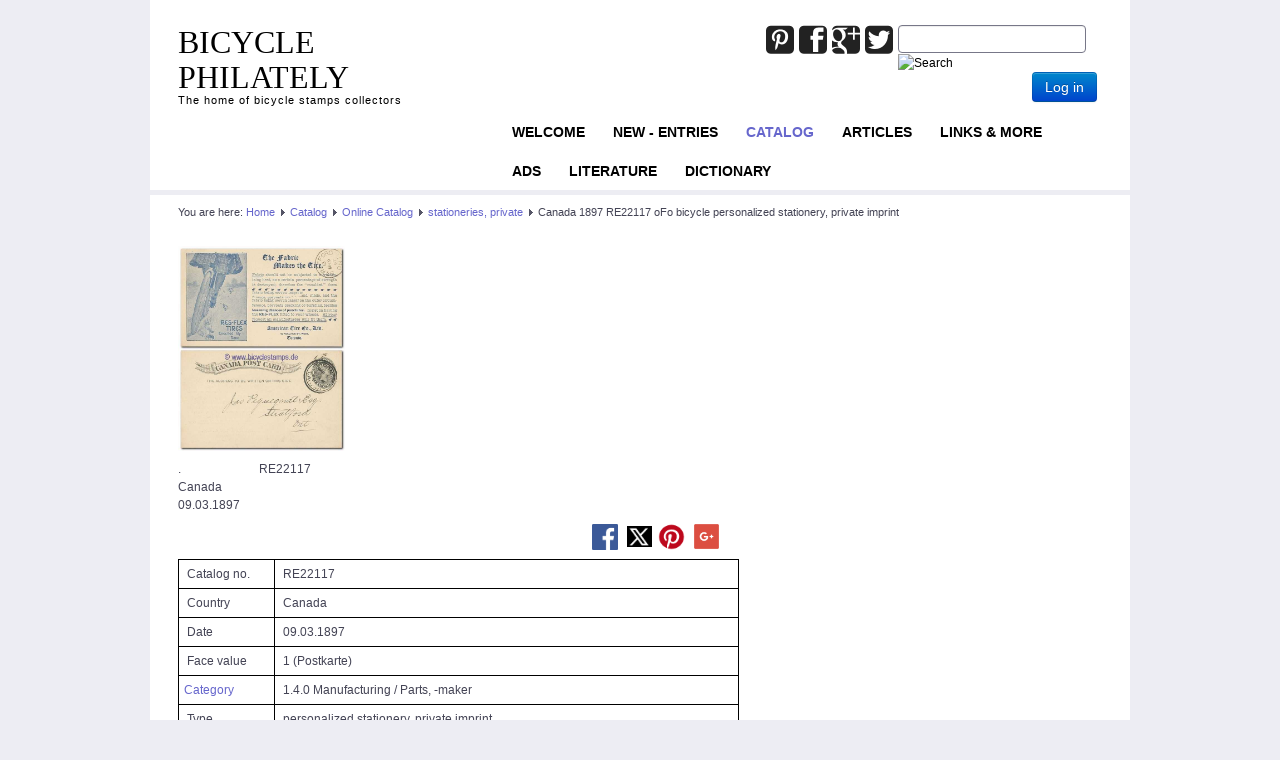

--- FILE ---
content_type: text/html; charset=utf-8
request_url: https://www.bicyclestamps.de/index.php?option=com_content&view=article&id=24425:canada-1897-re22117-ofo-bicycle-personalized-stationery-private-imprint&catid=73&Itemid=193
body_size: 5544
content:
<!DOCTYPE html>
<html lang="en-gb" dir="ltr">

<head>
	<meta name="viewport" content="width=device-width, initial-scale=1.0" />
	<meta http-equiv="content-type" content="text/html; charset=utf-8" />
	<meta name="keywords" content="Canada 1897  RE22117  oFo bicycle personalized stationery, private imprint, Online Catalog, personalized stationery, private imprint" />
	<meta name="author" content="Super User" />
	<meta name="robots" content="index, follow" />
	<meta name="description" content="Canada 1897  RE22117  oFo bicycle personalized stationery, private imprint, Online Catalog, personalized stationery, private imprint" />
	<meta name="generator" content="Joomla! - Open Source Content Management" />
	<title>Canada 1897  RE22117  oFo bicycle personalized stationery, private imprint - bicyclestamps.de</title>
	<link href="/templates/a4joomla-triplex3r/favicon.ico" rel="shortcut icon" type="image/vnd.microsoft.icon" />
	<link href="https://www.bicyclestamps.de/index.php?option=com_search&amp;view=article&amp;id=24425:canada-1897-re22117-ofo-bicycle-personalized-stationery-private-imprint&amp;catid=73&amp;Itemid=193&amp;format=opensearch" rel="search" title="Search bicyclestamps.de" type="application/opensearchdescription+xml" />
	<link href="https://www.bicyclestamps.de/templates/a4joomla-triplex3r/css/template-blue.css" rel="stylesheet" type="text/css" />
	<link href="/media/sourcecoast/css/sc_bootstrap.css" rel="stylesheet" type="text/css" />
	<link href="/media/sourcecoast/css/fontawesome/css/font-awesome.min.css" rel="stylesheet" type="text/css" />
	<link href="/media/sourcecoast/css/common.css" rel="stylesheet" type="text/css" />
	<link href="/media/sourcecoast/themes/sclogin/default.css" rel="stylesheet" type="text/css" />
	<link href="/media/jui/css/bootstrap-tooltip-extended.css?63332ca13a2c68cdbd131db484f7f67d" rel="stylesheet" type="text/css" />
	<style type="text/css">
div.mod_search91 input[type="search"]{ width:auto; }
	</style>
	<script src="/media/jui/js/jquery.min.js?63332ca13a2c68cdbd131db484f7f67d" type="text/javascript"></script>
	<script src="/media/jui/js/jquery-noconflict.js?63332ca13a2c68cdbd131db484f7f67d" type="text/javascript"></script>
	<script src="/media/jui/js/jquery-migrate.min.js?63332ca13a2c68cdbd131db484f7f67d" type="text/javascript"></script>
	<script src="/media/jui/js/bootstrap.min.js?63332ca13a2c68cdbd131db484f7f67d" type="text/javascript"></script>
	<script src="/media/system/js/caption.js?63332ca13a2c68cdbd131db484f7f67d" type="text/javascript"></script>
	<script src="/templates/a4joomla-triplex3r/js/template.js?63332ca13a2c68cdbd131db484f7f67d" type="text/javascript"></script>
	<script src="/media/system/js/html5fallback.js" type="text/javascript"></script>
	<script src="/media/jui/js/bootstrap-tooltip-extended.min.js?63332ca13a2c68cdbd131db484f7f67d" type="text/javascript"></script>
	<script type="text/javascript">
jQuery(function($){ initTooltips(); $("body").on("subform-row-add", initTooltips); function initTooltips (event, container) { container = container || document;$(container).find(".hasTooltip").tooltip({"html": true,"container": "body"});} });jQuery(window).on('load',  function() {
				new JCaption('img.caption');
			});if (typeof jfbcJQuery == "undefined") jfbcJQuery = jQuery;jQuery(document).ready(function($) {
   $('#login-modal-108').on('show.bs.modal', function() {
       $('body').addClass('modal-open');
       $('.modalTooltip').each(function(){;
           var attr = $(this).attr('data-placement');
           if ( attr === undefined || attr === false ) $(this).attr('data-placement', 'auto-dir top-left')
       });
       $('.modalTooltip').tooltip({'html': true, 'container': '#login-modal-108'});
   }).on('shown.bs.modal', function() {
       var modalHeight = $('div.modal:visible').outerHeight(true),
           modalHeaderHeight = $('div.modal-header:visible').outerHeight(true),
           modalBodyHeightOuter = $('div.modal-body:visible').outerHeight(true),
           modalBodyHeight = $('div.modal-body:visible').height(),
           modalFooterHeight = $('div.modal-footer:visible').outerHeight(true),
           padding = document.getElementById('login-modal-108').offsetTop,
           maxModalHeight = ($(window).height()-(padding*2)),
           modalBodyPadding = (modalBodyHeightOuter-modalBodyHeight),
           maxModalBodyHeight = maxModalHeight-(modalHeaderHeight+modalFooterHeight+modalBodyPadding);
       if (modalHeight > maxModalHeight){;
           $('.modal-body').css({'max-height': maxModalBodyHeight, 'overflow-y': 'auto'});
       }
   }).on('hide.bs.modal', function () {
       $('body').removeClass('modal-open');
       $('.modal-body').css({'max-height': 'initial', 'overflow-y': 'initial'});
       $('.modalTooltip').tooltip('destroy');
   });
});
	</script>


	<link rel="stylesheet" href="/templates/a4joomla-triplex3r/css/icomoon2.css" type="text/css" />

<style type="text/css">
 #logo h2 {
    font-size:32px;
	margin-top:25px;
 }
 #logo h3 {
	margin-top:-5px;
 }
 #hsocial {
	margin-top:25px;
 } 
 #topmenu {
	margin-top:0px;
 } 
 #slideshow-mod {
  padding-top:0px;
 } 
</style>

<!--[if lt IE 9]>
	<script src="/media/jui/js/html5.js"></script>
<![endif]-->
<!--[if lte IE 7]>
	<script src="/templates/a4joomla-triplex3r/js/lte-ie7.js"></script>
<![endif]-->
</head>
<body>

	<div id="header" class="container">      
		<div class="row">
			<div id="logo" class="span4">
									<h2><a href="https://www.bicyclestamps.de/" title="BICYCLE PHILATELY">BICYCLE PHILATELY</a></h2>
					<h3>The home of bicycle stamps collectors</h3> 
				 
			</div>
			<div id="headerright" class="span8">
								<div id="hsocial" class="row">
											<div id="search" class="span3 pull-right clearfix">
									<div class="moduletable">
						<div class="search mod_search91">
	<form action="/index.php?option=com_content&amp;view=category&amp;layout=blog&amp;id=73&amp;Itemid=193" method="post" class="form-inline">
		<label for="mod-search-searchword" class="element-invisible">Joomla_Standard_Suchbox</label> <input name="searchword" id="mod-search-searchword" maxlength="200"  class="inputbox search-query" type="search" size="20" placeholder=" " /> <input type="image" alt="Search" class="button" src="/" onclick="this.form.searchword.focus();"/>		<input type="hidden" name="task" value="search" />
		<input type="hidden" name="option" value="com_search" />
		<input type="hidden" name="Itemid" value="193" />
	</form>
</div>
		</div>
			<div class="moduletable">
							<h3>SCLogin</h3>
						
    <div class="sourcecoast ns-bs2 sclogin-modal-links sclogin">
        <a class="btn btn-primary" data-toggle="modal" data-target="#login-modal-108">
        Log in        </a>
        <div id="login-modal-108" tabindex="-1" class="modal hide">
	<div class="modal-header">
			<button
			type="button"
			class="close novalidate"
			data-dismiss="modal"
			aria-label="Close"
			>
			<span aria-hidden="true">&times;</span>
		</button>
				<h3>SCLogin</h3>
	</div>
<div class="modal-body">
	<div class="sclogin sourcecoast ns-bs2" id="sclogin-108">
    
    <div class="row-fluid">
        
    <div class="sclogin-joomla-login vertical span12">
                <form action="https://www.bicyclestamps.de/index.php?option=com_content&amp;view=category&amp;layout=blog&amp;id=73&amp;Itemid=193" method="post" id="sclogin-form108">
            <fieldset class="input-block-level userdata">
                <div class="control-group form-sclogin-username" id="form-sclogin-username-108">
                    <div class="controls input-block-level">
                        <div class="input-append input-block-level">
                            <input id="sclogin-username-108" name="username" tabindex="0"  class="sclogin-username input-block-level" title="username" type="text"
                                   placeholder="Username" aria-label="Username" required aria-required="true">
                                                    </div>
                    </div>
                </div>
                <div class="control-group form-sclogin-password" id="form-sclogin-password-108">
                    <div class="controls input-block-level">
                        <div class="input-append input-block-level">
                            <input id="sclogin-passwd108" name="password" tabindex="0" class="sclogin-passwd input-block-level" title="password" type="password"
                                   placeholder="Password" aria-label="Password" required aria-required="true">
                            <script>
function showpswscloginpasswd108() {
  var x = document.getElementById("sclogin-passwd108");
  var eye = document.getElementById("sc-eye-sclogin-passwd108");
  if (x.type === "password") {
    x.type = "text";
    eye.className = "field-icon icon-eye-close";
  } else {
    x.type = "password";
    eye.className = "field-icon icon-eye";
  }
}</script><a class="showpasswd btn" onclick="showpswscloginpasswd108()"><span class="field-icon icon-eye" id="sc-eye-sclogin-passwd108"></span></a>                                                    </div>
                    </div>
                </div>
                <div class="control-group form-sclogin-submitcreate" id="form-sclogin-submitcreate-108">
                    <button type="submit" name="Submit" class="btn btn-primary span12">Log in</button>
                                    </div>
                                        <div class="control-group form-sclogin-remember" id="form-sclogin-remember-108">
                            <label for="sclogin-remember-108">
                                <input id="sclogin-remember-108" type="checkbox" name="remember" class="inputbox sclogin-remember"  title="Remember Me" />
                                Remember me                            </label>
                        </div>
                    

                <input type="hidden" name="option" value="com_users"/><input type="hidden" name="task" value="user.login"/><input type="hidden" name="return" value="aHR0cHM6Ly93d3cuYmljeWNsZXN0YW1wcy5kZS9pbmRleC5waHA/b3B0aW9uPWNvbV9jb250ZW50JnZpZXc9YXJ0aWNsZSZpZD0yNDQyNTpjYW5hZGEtMTg5Ny1yZTIyMTE3LW9mby1iaWN5Y2xlLXBlcnNvbmFsaXplZC1zdGF0aW9uZXJ5LXByaXZhdGUtaW1wcmludCZjYXRpZD03MyZJdGVtaWQ9MTkz"/><input type="hidden" name="mod_id" value="108"/><input type="hidden" name="1cb7c8c1233495d873dc16f4f46c7f70" value="1" /><ul><li><a href="/index.php?option=com_users&view=remind&Itemid=172">Forgot Username?</a></li><li><a href="/index.php?option=com_users&view=reset&Itemid=172">Forgot Password?</a></li></ul>            </fieldset>
        </form>
    </div>
        </div>

        <div class="clearfix"></div>
</div>
</div>
</div>
            </div>

    <script>
        jfbcJQuery(document).ready(function () {
            jfbcJQuery("#login-modal-108").appendTo("body");
        });
        
        jfbcJQuery('#login-modal-108').addClass('sourcecoast sclogin-modal');
    </script>

    
		</div>
	  
						</div>
										<div id="soci" class="span5 pull-right">
																					<a target="_blank" class="mytwitter pull-right" href="http://twitter.com/home?status=bicyclestamps.de/" title="Twitter"><i class="icon2-twitter-2"></i></a>
																<a target="_blank" class="mygoogle pull-right" href="https://plus.google.com/share?url=https://www.bicyclestamps.de/" title="Google"><i class="icon2-google-plus-3"></i></a>
																<a target="_blank" class="myfacebook pull-right" href="https://www.facebook.com/sharer.php?u=http://bicyclestamps.de/" title="Facebook"><i class="icon2-facebook-2"></i></a>
																																																																		<a target="_blank" class="mypinterest pull-right" href="http://www.pinterest.com/pin/create/button/?url=https://www.bicyclestamps.de/" title="Pinterest"><i class="icon2-pinterest-2"></i></a>
															</div>
				</div>	
								<div id="topmenu" class="navbar">
					<div class="navbar-inner">
						<div class="container">
															<span class="brand hidden-tablet hidden-desktop">MENU</span>
							 
							<a class="btn btn-navbar" data-toggle="collapse" data-target=".nav-collapse">
								<span class="icon-downarrow"></span>
							</a>
							<div class="nav-collapse collapse pull-right clearfix">
								<ul class="nav menu ">
<li class="item-172"><a href="/index.php?option=com_content&amp;view=article&amp;id=1312&amp;Itemid=172" >Welcome</a></li><li class="item-235"><a href="/index.php?option=com_content&amp;view=category&amp;layout=blog&amp;id=88&amp;Itemid=235" >NEW - ENTRIES</a></li><li class="item-129 active parent"><a href="/index.php?option=com_content&amp;view=category&amp;layout=blog&amp;id=45&amp;Itemid=129" >Catalog</a></li><li class="item-130"><a href="/index.php?option=com_content&amp;view=category&amp;layout=blog&amp;id=42&amp;Itemid=130" >Articles</a></li><li class="item-133"><a href="/index.php?option=com_content&amp;view=article&amp;id=1304&amp;Itemid=133" >Links &amp; more</a></li><li class="item-195"><a href="/index.php?option=com_content&amp;view=category&amp;layout=blog&amp;id=74&amp;Itemid=195" >ADS</a></li><li class="item-132 parent"><a href="/index.php?option=com_abook&amp;view=category&amp;id=2&amp;Itemid=132" >Literature</a></li><li class="item-131"><a href="/index.php?option=com_content&amp;view=category&amp;layout=blog&amp;id=44&amp;Itemid=131" >Dictionary</a></li></ul>

							</div>
						</div>
					</div>
				</div> 
					
			</div>
		</div>
	</div>



	<div id="wrap" class="container">

					<div id="pathway">
				
<div class="breadcrumb">
<span class="showHere">You are here: </span><a href="/index.php?option=com_content&amp;view=article&amp;id=1312&amp;Itemid=172" class="pathway">Home</a> <img src="/templates/a4joomla-triplex3r/images/system/arrow.png" alt="" /> <a href="/index.php?option=com_content&amp;view=category&amp;layout=blog&amp;id=45&amp;Itemid=129" class="pathway">Catalog</a> <img src="/templates/a4joomla-triplex3r/images/system/arrow.png" alt="" /> <a href="/index.php?option=com_content&amp;view=category&amp;layout=blog&amp;id=35&amp;Itemid=152" class="pathway">Online Catalog</a> <img src="/templates/a4joomla-triplex3r/images/system/arrow.png" alt="" /> <a href="/index.php?option=com_content&amp;view=category&amp;layout=blog&amp;id=73&amp;Itemid=193" class="pathway">stationeries, private</a> <img src="/templates/a4joomla-triplex3r/images/system/arrow.png" alt="" /> <span>Canada 1897  RE22117  oFo bicycle personalized stationery, private imprint</span></div>

			</div>
		 
				<div id="cbody" class="row-fluid">
						<div id="content60" class="span12">    
				  
				<div id="content">
					<div id="system-message-container">
	</div>

					<div class="item-page" itemscope itemtype="https://schema.org/Article">
	<meta itemprop="inLanguage" content="en-GB" />
	
		
			
<div class="icons">
	
		
	</div>
		
	
	
				
								<div itemprop="articleBody">
		<p><a title="enlarge" href="/images/bicycle_stamps/RE22117-bicycle-stamps-philately-catalog-cycling-Fahrrad-Briefmarke-Philatelie-Katalog-Radfahren-Timbre-velo-catalogue-cyclisme.jpg" target="_blank" rel="noopener noreferrer"><img src="/images/bicycle_stamps/RE22117-bicycle-stamps-philately-catalog-cycling-Fahrrad-Briefmarke-Philatelie-Katalog-Radfahren-Timbre-velo-catalogue-cyclisme.jpg" alt="" width="167" /></a></p><p>.                          RE22117<br />Canada <br />09.03.1897</p> <p>                                                                                                                                          <a title="share picture on facebook" href="https://www.facebook.com/sharer/sharer.php?u=bicyclestamps.de/images/bicycle_stamps/RE22117.jpg" target="_blank" rel="noopener noreferrer"><img src="/images/FB-fLogo-Blue-broadcast-2.png" alt="" width="26" height="26" /></a>   <a title="share picture on twitter" href="http://twitter.com/home?status=bicyclestamps.de/images/bicycle_stamps/RE22117.jpg" target="_blank" rel="noopener noreferrer"><img src="/images/Twitter_Logo_White_On_Blue.png" alt="" width="25" height="25" /></a>  <a title="share picture on pintrest" href="http://www.pinterest.com/pin/create/button/?url=bicyclestamps.de/images/bicycle_stamps/RE22117.jpg" target="_blank" rel="noopener noreferrer"><img src="/images/Pinterest-badge-36px.png" alt="" width="27" height="28" /></a>   <a title="share picture on Google+" href="https://plus.google.com/share?url=http://bicyclestamps.de/images/bicycle_stamps/RE22117.jpg" target="_blank" rel="noopener noreferrer"><img title="google-plus" src="/images/google-plus-icon-logo.png" alt="google-plus" width="25" height="25" /></a></p><table style="width: 561px; border-color: #000000;" cellpadding="5" border="1"><tbody><tr style="height: 15px;"><td style="width: 86.3px; height: 15px;"> Catalog no.</td><td style="width: 453.7px; height: 15px;"> RE22117</td></tr><tr style="height: 15px;"><td style="width: 86.3px; height: 15px;"> Country</td><td style="width: 453.7px; height: 15px;"> Canada</td></tr><tr style="height: 15px;"><td style="width: 86.3px; height: 15px;"> Date</td><td style="width: 453.7px; height: 15px;"> 09.03.1897</td></tr><tr style="height: 15px;"><td style="width: 86.3px; height: 15px;"> Face value</td><td style="width: 453.7px; height: 15px;"> 1 (Postkarte)</td></tr><tr style="height: 15px;"><td style="width: 86.3px; height: 15px;"><a title="Online Catalog Categories" href="/index.php?option=com_content&amp;view=article&amp;layout=edit&amp;id=1315&amp;Itemid=193" target="_blank" rel="noopener noreferrer">Category</a></td><td style="width: 453.7px; height: 15px;"> 1.4.0  Manufacturing / Parts, -maker</td></tr><tr style="height: 15px;"><td style="width: 86.3px; height: 15px;"> Type</td><td style="width: 453.7px; height: 15px;"> personalized stationery, private imprint</td></tr><tr style="height: 15px;"><td style="width: 86.3px; height: 15px;"> MICHEL no.</td><td style="width: 453.7px; height: 15px;"><a title="customer unfriendly Schwaneberger Verlag" href="/index.php?option=com_content&amp;view=article&amp;id=8402:michel-quo-vadis-michel-number-online-catalog&amp;catid=42&amp;Itemid=130" target="_blank" rel="noopener noreferrer">no permission</a> - if interested contact  <img title="Michel-Katalog" src="/images/Catalog/Michel-Katalog-Email-Adresse.jpg" alt="Michel-Katalog" width="125" height="16" /></td></tr><tr style="height: 15px;"><td style="width: 86.3px; height: 15px;"> SCOTT no.</td><td style="width: 453.7px; height: 15px;"><a title="customer unfriendly Linn's publisher" href="http://bicyclestamps.de/breadcrubs/Scott%20---%20no%20answer.pdf" target="_blank" rel="noopener noreferrer">no answer</a>        - if interested contact<img src="/images/Catalog/Scott-Katalog-Email-Adresse.jpg" alt="scott-bicycle-philately-stamps-catalog" width="121" height="15" /></td></tr><tr style="height: 15px;"><td style="width: 86.3px; height: 15px;"> YVERT no.</td><td style="width: 453.7px; height: 15px;"> GS xxx</td></tr><tr style="height: 15px;"><td style="width: 86.3px; height: 15px;"> Remark</td><td style="width: 453.7px; height: 15px;"> Teile(-Hersteller) private GS: American Tire Co. Ltd. Toronto, Res-Flex Tires, the fabric makes the tire; violettes Bild: unterer Bereich eines Damenrades mit Laufräder bzw. Fahrradmäntel sowie Damenbein und Schottenrock</td></tr><tr style="height: 16.0833px;"><td style="width: 86.3px; height: 16.0833px;"> BS Magazine</td><td style="width: 453.7px; height: 16.0833px;"><a title="Bicycle Stamps Club Magazine" href="/index.php?option=com_content&amp;view=category&amp;layout=blog&amp;id=40&amp;Itemid=134" target="_blank" rel="noopener noreferrer">-</a></td></tr><tr style="height: 16.0833px;"><td style="width: 86.3px; height: 16.0833px;">Link</td><td style="width: 453.7px; height: 16.0833px;"><a title="Externer Link" href="http://bicyclestamps.de/" target="_blank" rel="noopener noreferrer">-</a></td></tr></tbody></table>	</div>

	
	<ul class="pager pagenav">
	<li class="previous">
		<a class="hasTooltip" title="Canada 1895.06.17  RE31780  oFo bicycle stationery, private imprint" aria-label="Previous article: Canada 1895.06.17  RE31780  oFo bicycle stationery, private imprint" href="/index.php?option=com_content&amp;view=article&amp;id=33352:canada-1895-06-17-re31780-ofo-bicycle-stationery-private-imprint&amp;catid=73&amp;Itemid=193" rel="prev">
			<span class="icon-chevron-left" aria-hidden="true"></span> <span aria-hidden="true">Prev</span>		</a>
	</li>
	<li class="next">
		<a class="hasTooltip" title="Canada 1898  RE21424  oFo bicycle personalized stationery, private imprint" aria-label="Next article: Canada 1898  RE21424  oFo bicycle personalized stationery, private imprint" href="/index.php?option=com_content&amp;view=article&amp;id=12633:canada-1898-re21424-ofo-bicycle-personalized-stationery-private-imprint&amp;catid=73&amp;Itemid=193" rel="next">
			<span aria-hidden="true">Next</span> <span class="icon-chevron-right" aria-hidden="true"></span>		</a>
	</li>
</ul>
							</div>
 
				</div> 
				    
			</div>
								</div>
		 
  
<!--end of wrap-->
	</div>


	 
	<div id="footer" class="container">  
			
					<div class="moduletable">

					<h3>Footer Module</h3>
		
			<ul class="nav menu ">
<li class="item-168"><a href="/index.php?option=com_contact&amp;view=contact&amp;id=1&amp;Itemid=168" >Contact</a></li><li class="item-137"><a href="/index.php?option=com_content&amp;view=article&amp;id=1299&amp;Itemid=137" >Impressum</a></li><li class="item-227"><a href="/index.php?option=com_content&amp;view=article&amp;id=31071&amp;Itemid=227" >Datenschutz</a></li></ul>

		</div>

	    
			</div>
	 

</body>
</html>


--- FILE ---
content_type: text/css
request_url: https://www.bicyclestamps.de/templates/a4joomla-triplex3r/css/icomoon2.css
body_size: 5132
content:
@font-face {
	font-family: 'icomoon2';
	src:url('../fonts/icomoon.eot');
	src:url('../fonts/icomoon.eot?#iefix') format('embedded-opentype'),
		url('../fonts/icomoon.svg#icomoon') format('svg'),
		url('../fonts/icomoon.woff') format('woff'),
		url('../fonts/icomoon.ttf') format('truetype');
	font-weight: normal;
	font-style: normal;
}

/* Use the following CSS code if you want to use data attributes for inserting your icons */
[data-icon2]:before {
	font-family: 'icomoon2';
	content: attr(data-icon2);
	speak: none;
	font-weight: normal;
	line-height: 1;
	-webkit-font-smoothing: antialiased;
}

/* Use the following CSS code if you want to have a class per icon */
/*
Instead of a list of all class selectors,
you can use the generic selector below, but it's slower:
[class*="icon2-"]:before {
*/
.icon2-home:before, .icon2-home-2:before, .icon2-home-3:before, .icon2-office:before, .icon2-newspaper:before, .icon2-pencil:before, .icon2-pencil-2:before, .icon2-quill:before, .icon2-pen:before, .icon2-blog:before, .icon2-droplet:before, .icon2-paint-format:before, .icon2-image:before, .icon2-image-2:before, .icon2-images:before, .icon2-camera:before, .icon2-music:before, .icon2-headphones:before, .icon2-play:before, .icon2-film:before, .icon2-camera-2:before, .icon2-dice:before, .icon2-pacman:before, .icon2-spades:before, .icon2-clubs:before, .icon2-diamonds:before, .icon2-pawn:before, .icon2-bullhorn:before, .icon2-connection:before, .icon2-podcast:before, .icon2-feed:before, .icon2-book:before, .icon2-books:before, .icon2-library:before, .icon2-file:before, .icon2-profile:before, .icon2-file-2:before, .icon2-file-3:before, .icon2-file-4:before, .icon2-copy:before, .icon2-copy-2:before, .icon2-copy-3:before, .icon2-paste:before, .icon2-paste-2:before, .icon2-paste-3:before, .icon2-stack:before, .icon2-folder:before, .icon2-folder-open:before, .icon2-tag:before, .icon2-tags:before, .icon2-barcode:before, .icon2-qrcode:before, .icon2-ticket:before, .icon2-cart:before, .icon2-cart-2:before, .icon2-cart-3:before, .icon2-coin:before, .icon2-credit:before, .icon2-calculate:before, .icon2-support:before, .icon2-phone:before, .icon2-phone-hang-up:before, .icon2-address-book:before, .icon2-notebook:before, .icon2-envelop:before, .icon2-pushpin:before, .icon2-location:before, .icon2-location-2:before, .icon2-compass:before, .icon2-map:before, .icon2-map-2:before, .icon2-history:before, .icon2-clock:before, .icon2-clock-2:before, .icon2-alarm:before, .icon2-alarm-2:before, .icon2-bell:before, .icon2-stopwatch:before, .icon2-calendar:before, .icon2-calendar-2:before, .icon2-print:before, .icon2-keyboard:before, .icon2-screen:before, .icon2-laptop:before, .icon2-mobile:before, .icon2-mobile-2:before, .icon2-tablet:before, .icon2-tv:before, .icon2-cabinet:before, .icon2-drawer:before, .icon2-drawer-2:before, .icon2-drawer-3:before, .icon2-box-add:before, .icon2-box-remove:before, .icon2-download:before, .icon2-upload:before, .icon2-disk:before, .icon2-storage:before, .icon2-undo:before, .icon2-redo:before, .icon2-flip:before, .icon2-flip-2:before, .icon2-undo-2:before, .icon2-redo-2:before, .icon2-forward:before, .icon2-reply:before, .icon2-bubble:before, .icon2-bubbles:before, .icon2-bubbles-2:before, .icon2-bubble-2:before, .icon2-bubbles-3:before, .icon2-bubbles-4:before, .icon2-user:before, .icon2-users:before, .icon2-user-2:before, .icon2-users-2:before, .icon2-user-3:before, .icon2-user-4:before, .icon2-quotes-left:before, .icon2-busy:before, .icon2-spinner:before, .icon2-spinner-2:before, .icon2-spinner-3:before, .icon2-spinner-4:before, .icon2-spinner-5:before, .icon2-spinner-6:before, .icon2-binoculars:before, .icon2-search:before, .icon2-zoom-in:before, .icon2-zoom-out:before, .icon2-expand:before, .icon2-contract:before, .icon2-expand-2:before, .icon2-contract-2:before, .icon2-key:before, .icon2-key-2:before, .icon2-lock:before, .icon2-lock-2:before, .icon2-unlocked:before, .icon2-wrench:before, .icon2-settings:before, .icon2-equalizer:before, .icon2-cog:before, .icon2-cogs:before, .icon2-cog-2:before, .icon2-hammer:before, .icon2-wand:before, .icon2-aid:before, .icon2-bug:before, .icon2-pie:before, .icon2-stats:before, .icon2-bars:before, .icon2-bars-2:before, .icon2-gift:before, .icon2-trophy:before, .icon2-glass:before, .icon2-mug:before, .icon2-food:before, .icon2-leaf:before, .icon2-rocket:before, .icon2-meter:before, .icon2-meter2:before, .icon2-dashboard:before, .icon2-hammer-2:before, .icon2-fire:before, .icon2-lab:before, .icon2-magnet:before, .icon2-remove:before, .icon2-remove-2:before, .icon2-briefcase:before, .icon2-airplane:before, .icon2-truck:before, .icon2-road:before, .icon2-accessibility:before, .icon2-target:before, .icon2-shield:before, .icon2-lightning:before, .icon2-switch:before, .icon2-power-cord:before, .icon2-signup:before, .icon2-list:before, .icon2-list-2:before, .icon2-numbered-list:before, .icon2-menu:before, .icon2-menu-2:before, .icon2-tree:before, .icon2-cloud:before, .icon2-cloud-download:before, .icon2-cloud-upload:before, .icon2-download-2:before, .icon2-upload-2:before, .icon2-download-3:before, .icon2-upload-3:before, .icon2-globe:before, .icon2-earth:before, .icon2-link:before, .icon2-flag:before, .icon2-attachment:before, .icon2-eye:before, .icon2-eye-blocked:before, .icon2-eye-2:before, .icon2-bookmark:before, .icon2-bookmarks:before, .icon2-brightness-medium:before, .icon2-brightness-contrast:before, .icon2-contrast:before, .icon2-star:before, .icon2-star-2:before, .icon2-star-3:before, .icon2-heart:before, .icon2-heart-2:before, .icon2-heart-broken:before, .icon2-thumbs-up:before, .icon2-thumbs-up-2:before, .icon2-happy:before, .icon2-happy-2:before, .icon2-smiley:before, .icon2-smiley-2:before, .icon2-tongue:before, .icon2-tongue-2:before, .icon2-sad:before, .icon2-sad-2:before, .icon2-wink:before, .icon2-wink-2:before, .icon2-grin:before, .icon2-grin-2:before, .icon2-cool:before, .icon2-cool-2:before, .icon2-angry:before, .icon2-angry-2:before, .icon2-evil:before, .icon2-evil-2:before, .icon2-shocked:before, .icon2-shocked-2:before, .icon2-confused:before, .icon2-confused-2:before, .icon2-neutral:before, .icon2-neutral-2:before, .icon2-wondering:before, .icon2-wondering-2:before, .icon2-point-up:before, .icon2-point-right:before, .icon2-point-down:before, .icon2-point-left:before, .icon2-warning:before, .icon2-notification:before, .icon2-question:before, .icon2-info:before, .icon2-info-2:before, .icon2-blocked:before, .icon2-cancel-circle:before, .icon2-checkmark-circle:before, .icon2-spam:before, .icon2-close:before, .icon2-checkmark:before, .icon2-checkmark-2:before, .icon2-spell-check:before, .icon2-minus:before, .icon2-plus:before, .icon2-enter:before, .icon2-exit:before, .icon2-play-2:before, .icon2-pause:before, .icon2-stop:before, .icon2-backward:before, .icon2-forward-2:before, .icon2-play-3:before, .icon2-pause-2:before, .icon2-stop-2:before, .icon2-backward-2:before, .icon2-forward-3:before, .icon2-first:before, .icon2-last:before, .icon2-previous:before, .icon2-next:before, .icon2-eject:before, .icon2-volume-high:before, .icon2-volume-medium:before, .icon2-volume-low:before, .icon2-volume-mute:before, .icon2-volume-mute-2:before, .icon2-volume-increase:before, .icon2-volume-decrease:before, .icon2-loop:before, .icon2-loop-2:before, .icon2-loop-3:before, .icon2-shuffle:before, .icon2-arrow-up-left:before, .icon2-arrow-up:before, .icon2-arrow-up-right:before, .icon2-arrow-right:before, .icon2-arrow-down-right:before, .icon2-arrow-down:before, .icon2-arrow-down-left:before, .icon2-arrow-left:before, .icon2-arrow-up-left-2:before, .icon2-arrow-up-2:before, .icon2-arrow-up-right-2:before, .icon2-arrow-right-2:before, .icon2-arrow-down-right-2:before, .icon2-arrow-down-2:before, .icon2-arrow-down-left-2:before, .icon2-arrow-left-2:before, .icon2-arrow-up-left-3:before, .icon2-arrow-up-3:before, .icon2-arrow-up-right-3:before, .icon2-arrow-right-3:before, .icon2-arrow-down-right-3:before, .icon2-arrow-down-3:before, .icon2-arrow-down-left-3:before, .icon2-arrow-left-3:before, .icon2-tab:before, .icon2-checkbox-checked:before, .icon2-checkbox-unchecked:before, .icon2-checkbox-partial:before, .icon2-radio-checked:before, .icon2-radio-unchecked:before, .icon2-crop:before, .icon2-scissors:before, .icon2-filter:before, .icon2-filter-2:before, .icon2-font:before, .icon2-text-height:before, .icon2-text-width:before, .icon2-bold:before, .icon2-underline:before, .icon2-italic:before, .icon2-strikethrough:before, .icon2-omega:before, .icon2-sigma:before, .icon2-table:before, .icon2-table-2:before, .icon2-insert-template:before, .icon2-pilcrow:before, .icon2-left-to-right:before, .icon2-right-to-left:before, .icon2-paragraph-left:before, .icon2-paragraph-center:before, .icon2-paragraph-right:before, .icon2-paragraph-justify:before, .icon2-paragraph-left-2:before, .icon2-paragraph-center-2:before, .icon2-paragraph-right-2:before, .icon2-paragraph-justify-2:before, .icon2-indent-increase:before, .icon2-indent-decrease:before, .icon2-new-tab:before, .icon2-embed:before, .icon2-code:before, .icon2-console:before, .icon2-share:before, .icon2-mail:before, .icon2-mail-2:before, .icon2-mail-3:before, .icon2-mail-4:before, .icon2-google:before, .icon2-google-plus:before, .icon2-google-plus-2:before, .icon2-google-plus-3:before, .icon2-google-plus-4:before, .icon2-google-drive:before, .icon2-facebook:before, .icon2-facebook-2:before, .icon2-facebook-3:before, .icon2-instagram:before, .icon2-twitter:before, .icon2-twitter-2:before, .icon2-twitter-3:before, .icon2-feed-2:before, .icon2-feed-3:before, .icon2-feed-4:before, .icon2-youtube:before, .icon2-youtube-2:before, .icon2-vimeo:before, .icon2-vimeo2:before, .icon2-vimeo-2:before, .icon2-lanyrd:before, .icon2-flickr:before, .icon2-flickr-2:before, .icon2-flickr-3:before, .icon2-flickr-4:before, .icon2-picassa:before, .icon2-picassa-2:before, .icon2-dribbble:before, .icon2-dribbble-2:before, .icon2-dribbble-3:before, .icon2-forrst:before, .icon2-forrst-2:before, .icon2-deviantart:before, .icon2-deviantart-2:before, .icon2-steam:before, .icon2-steam-2:before, .icon2-github:before, .icon2-github-2:before, .icon2-github-3:before, .icon2-github-4:before, .icon2-github-5:before, .icon2-wordpress:before, .icon2-wordpress-2:before, .icon2-joomla:before, .icon2-blogger:before, .icon2-blogger-2:before, .icon2-tumblr:before, .icon2-tumblr-2:before, .icon2-yahoo:before, .icon2-tux:before, .icon2-apple:before, .icon2-finder:before, .icon2-android:before, .icon2-windows:before, .icon2-windows8:before, .icon2-soundcloud:before, .icon2-soundcloud-2:before, .icon2-skype:before, .icon2-reddit:before, .icon2-linkedin:before, .icon2-lastfm:before, .icon2-lastfm-2:before, .icon2-delicious:before, .icon2-stumbleupon:before, .icon2-stumbleupon-2:before, .icon2-stackoverflow:before, .icon2-pinterest:before, .icon2-pinterest-2:before, .icon2-xing:before, .icon2-xing-2:before, .icon2-flattr:before, .icon2-foursquare:before, .icon2-foursquare-2:before, .icon2-paypal:before, .icon2-paypal-2:before, .icon2-paypal-3:before, .icon2-yelp:before, .icon2-libreoffice:before, .icon2-file-pdf:before, .icon2-file-openoffice:before, .icon2-file-word:before, .icon2-file-excel:before, .icon2-file-zip:before, .icon2-file-powerpoint:before, .icon2-file-xml:before, .icon2-file-css:before, .icon2-html5:before, .icon2-html5-2:before, .icon2-css3:before, .icon2-chrome:before, .icon2-firefox:before, .icon2-IE:before, .icon2-opera:before, .icon2-safari:before, .icon2-IcoMoon:before {
	font-family: 'icomoon2';
	speak: none;
	font-style: normal;
	font-weight: normal;
	line-height: 1;
	-webkit-font-smoothing: antialiased;
}
.icon2-home:before {
	content: "\e007";
}
.icon2-home-2:before {
	content: "\e000";
}
.icon2-home-3:before {
	content: "\e001";
}
.icon2-office:before {
	content: "\e002";
}
.icon2-newspaper:before {
	content: "\e003";
}
.icon2-pencil:before {
	content: "\e004";
}
.icon2-pencil-2:before {
	content: "\e005";
}
.icon2-quill:before {
	content: "\e006";
}
.icon2-pen:before {
	content: "\e008";
}
.icon2-blog:before {
	content: "\e009";
}
.icon2-droplet:before {
	content: "\e00a";
}
.icon2-paint-format:before {
	content: "\e00b";
}
.icon2-image:before {
	content: "\e00c";
}
.icon2-image-2:before {
	content: "\e00d";
}
.icon2-images:before {
	content: "\e00e";
}
.icon2-camera:before {
	content: "\e00f";
}
.icon2-music:before {
	content: "\e010";
}
.icon2-headphones:before {
	content: "\e011";
}
.icon2-play:before {
	content: "\e012";
}
.icon2-film:before {
	content: "\e013";
}
.icon2-camera-2:before {
	content: "\e014";
}
.icon2-dice:before {
	content: "\e015";
}
.icon2-pacman:before {
	content: "\e016";
}
.icon2-spades:before {
	content: "\e017";
}
.icon2-clubs:before {
	content: "\e018";
}
.icon2-diamonds:before {
	content: "\e019";
}
.icon2-pawn:before {
	content: "\e01a";
}
.icon2-bullhorn:before {
	content: "\e01b";
}
.icon2-connection:before {
	content: "\e01c";
}
.icon2-podcast:before {
	content: "\e01d";
}
.icon2-feed:before {
	content: "\e01e";
}
.icon2-book:before {
	content: "\e01f";
}
.icon2-books:before {
	content: "\e020";
}
.icon2-library:before {
	content: "\e021";
}
.icon2-file:before {
	content: "\e022";
}
.icon2-profile:before {
	content: "\e023";
}
.icon2-file-2:before {
	content: "\e024";
}
.icon2-file-3:before {
	content: "\e025";
}
.icon2-file-4:before {
	content: "\e026";
}
.icon2-copy:before {
	content: "\e027";
}
.icon2-copy-2:before {
	content: "\e028";
}
.icon2-copy-3:before {
	content: "\e029";
}
.icon2-paste:before {
	content: "\e02a";
}
.icon2-paste-2:before {
	content: "\e02b";
}
.icon2-paste-3:before {
	content: "\e02c";
}
.icon2-stack:before {
	content: "\e02d";
}
.icon2-folder:before {
	content: "\e02e";
}
.icon2-folder-open:before {
	content: "\e02f";
}
.icon2-tag:before {
	content: "\e030";
}
.icon2-tags:before {
	content: "\e031";
}
.icon2-barcode:before {
	content: "\e032";
}
.icon2-qrcode:before {
	content: "\e033";
}
.icon2-ticket:before {
	content: "\e034";
}
.icon2-cart:before {
	content: "\e035";
}
.icon2-cart-2:before {
	content: "\e036";
}
.icon2-cart-3:before {
	content: "\e037";
}
.icon2-coin:before {
	content: "\e038";
}
.icon2-credit:before {
	content: "\e039";
}
.icon2-calculate:before {
	content: "\e03a";
}
.icon2-support:before {
	content: "\e03b";
}
.icon2-phone:before {
	content: "\e03c";
}
.icon2-phone-hang-up:before {
	content: "\e03d";
}
.icon2-address-book:before {
	content: "\e03e";
}
.icon2-notebook:before {
	content: "\e03f";
}
.icon2-envelop:before {
	content: "\e040";
}
.icon2-pushpin:before {
	content: "\e041";
}
.icon2-location:before {
	content: "\e042";
}
.icon2-location-2:before {
	content: "\e043";
}
.icon2-compass:before {
	content: "\e044";
}
.icon2-map:before {
	content: "\e045";
}
.icon2-map-2:before {
	content: "\e046";
}
.icon2-history:before {
	content: "\e047";
}
.icon2-clock:before {
	content: "\e048";
}
.icon2-clock-2:before {
	content: "\e049";
}
.icon2-alarm:before {
	content: "\e04a";
}
.icon2-alarm-2:before {
	content: "\e04b";
}
.icon2-bell:before {
	content: "\e04c";
}
.icon2-stopwatch:before {
	content: "\e04d";
}
.icon2-calendar:before {
	content: "\e04e";
}
.icon2-calendar-2:before {
	content: "\e04f";
}
.icon2-print:before {
	content: "\e050";
}
.icon2-keyboard:before {
	content: "\e051";
}
.icon2-screen:before {
	content: "\e052";
}
.icon2-laptop:before {
	content: "\e053";
}
.icon2-mobile:before {
	content: "\e054";
}
.icon2-mobile-2:before {
	content: "\e055";
}
.icon2-tablet:before {
	content: "\e056";
}
.icon2-tv:before {
	content: "\e057";
}
.icon2-cabinet:before {
	content: "\e058";
}
.icon2-drawer:before {
	content: "\e059";
}
.icon2-drawer-2:before {
	content: "\e05a";
}
.icon2-drawer-3:before {
	content: "\e05b";
}
.icon2-box-add:before {
	content: "\e05c";
}
.icon2-box-remove:before {
	content: "\e05d";
}
.icon2-download:before {
	content: "\e05e";
}
.icon2-upload:before {
	content: "\e05f";
}
.icon2-disk:before {
	content: "\e060";
}
.icon2-storage:before {
	content: "\e061";
}
.icon2-undo:before {
	content: "\e062";
}
.icon2-redo:before {
	content: "\e063";
}
.icon2-flip:before {
	content: "\e064";
}
.icon2-flip-2:before {
	content: "\e065";
}
.icon2-undo-2:before {
	content: "\e066";
}
.icon2-redo-2:before {
	content: "\e067";
}
.icon2-forward:before {
	content: "\e068";
}
.icon2-reply:before {
	content: "\e069";
}
.icon2-bubble:before {
	content: "\e06a";
}
.icon2-bubbles:before {
	content: "\e06b";
}
.icon2-bubbles-2:before {
	content: "\e156";
}
.icon2-bubble-2:before {
	content: "\e155";
}
.icon2-bubbles-3:before {
	content: "\e154";
}
.icon2-bubbles-4:before {
	content: "\e153";
}
.icon2-user:before {
	content: "\e152";
}
.icon2-users:before {
	content: "\e151";
}
.icon2-user-2:before {
	content: "\e150";
}
.icon2-users-2:before {
	content: "\e14f";
}
.icon2-user-3:before {
	content: "\e14e";
}
.icon2-user-4:before {
	content: "\e14d";
}
.icon2-quotes-left:before {
	content: "\e14c";
}
.icon2-busy:before {
	content: "\e14b";
}
.icon2-spinner:before {
	content: "\e14a";
}
.icon2-spinner-2:before {
	content: "\e149";
}
.icon2-spinner-3:before {
	content: "\e148";
}
.icon2-spinner-4:before {
	content: "\e147";
}
.icon2-spinner-5:before {
	content: "\e146";
}
.icon2-spinner-6:before {
	content: "\e145";
}
.icon2-binoculars:before {
	content: "\e144";
}
.icon2-search:before {
	content: "\e143";
}
.icon2-zoom-in:before {
	content: "\e142";
}
.icon2-zoom-out:before {
	content: "\e141";
}
.icon2-expand:before {
	content: "\e140";
}
.icon2-contract:before {
	content: "\e13f";
}
.icon2-expand-2:before {
	content: "\e13e";
}
.icon2-contract-2:before {
	content: "\e13d";
}
.icon2-key:before {
	content: "\e13c";
}
.icon2-key-2:before {
	content: "\e13b";
}
.icon2-lock:before {
	content: "\e13a";
}
.icon2-lock-2:before {
	content: "\e139";
}
.icon2-unlocked:before {
	content: "\e138";
}
.icon2-wrench:before {
	content: "\e137";
}
.icon2-settings:before {
	content: "\e136";
}
.icon2-equalizer:before {
	content: "\e135";
}
.icon2-cog:before {
	content: "\e134";
}
.icon2-cogs:before {
	content: "\e133";
}
.icon2-cog-2:before {
	content: "\e132";
}
.icon2-hammer:before {
	content: "\e131";
}
.icon2-wand:before {
	content: "\e130";
}
.icon2-aid:before {
	content: "\e12f";
}
.icon2-bug:before {
	content: "\e12e";
}
.icon2-pie:before {
	content: "\e12d";
}
.icon2-stats:before {
	content: "\e12c";
}
.icon2-bars:before {
	content: "\e12b";
}
.icon2-bars-2:before {
	content: "\e12a";
}
.icon2-gift:before {
	content: "\e129";
}
.icon2-trophy:before {
	content: "\e128";
}
.icon2-glass:before {
	content: "\e127";
}
.icon2-mug:before {
	content: "\e126";
}
.icon2-food:before {
	content: "\e125";
}
.icon2-leaf:before {
	content: "\e124";
}
.icon2-rocket:before {
	content: "\e123";
}
.icon2-meter:before {
	content: "\e122";
}
.icon2-meter2:before {
	content: "\e121";
}
.icon2-dashboard:before {
	content: "\e120";
}
.icon2-hammer-2:before {
	content: "\e11f";
}
.icon2-fire:before {
	content: "\e11e";
}
.icon2-lab:before {
	content: "\e11d";
}
.icon2-magnet:before {
	content: "\e11c";
}
.icon2-remove:before {
	content: "\e11b";
}
.icon2-remove-2:before {
	content: "\e11a";
}
.icon2-briefcase:before {
	content: "\e119";
}
.icon2-airplane:before {
	content: "\e118";
}
.icon2-truck:before {
	content: "\e117";
}
.icon2-road:before {
	content: "\e116";
}
.icon2-accessibility:before {
	content: "\e115";
}
.icon2-target:before {
	content: "\e114";
}
.icon2-shield:before {
	content: "\e113";
}
.icon2-lightning:before {
	content: "\e112";
}
.icon2-switch:before {
	content: "\e111";
}
.icon2-power-cord:before {
	content: "\e110";
}
.icon2-signup:before {
	content: "\e10f";
}
.icon2-list:before {
	content: "\e10e";
}
.icon2-list-2:before {
	content: "\e10d";
}
.icon2-numbered-list:before {
	content: "\e10c";
}
.icon2-menu:before {
	content: "\e10b";
}
.icon2-menu-2:before {
	content: "\e10a";
}
.icon2-tree:before {
	content: "\e109";
}
.icon2-cloud:before {
	content: "\e108";
}
.icon2-cloud-download:before {
	content: "\e107";
}
.icon2-cloud-upload:before {
	content: "\e106";
}
.icon2-download-2:before {
	content: "\e105";
}
.icon2-upload-2:before {
	content: "\e104";
}
.icon2-download-3:before {
	content: "\e103";
}
.icon2-upload-3:before {
	content: "\e102";
}
.icon2-globe:before {
	content: "\e101";
}
.icon2-earth:before {
	content: "\e100";
}
.icon2-link:before {
	content: "\e0ff";
}
.icon2-flag:before {
	content: "\e0fe";
}
.icon2-attachment:before {
	content: "\e0fd";
}
.icon2-eye:before {
	content: "\e0fc";
}
.icon2-eye-blocked:before {
	content: "\e0fb";
}
.icon2-eye-2:before {
	content: "\e0fa";
}
.icon2-bookmark:before {
	content: "\e0f9";
}
.icon2-bookmarks:before {
	content: "\e0f8";
}
.icon2-brightness-medium:before {
	content: "\e0f7";
}
.icon2-brightness-contrast:before {
	content: "\e0f6";
}
.icon2-contrast:before {
	content: "\e0f5";
}
.icon2-star:before {
	content: "\e0f4";
}
.icon2-star-2:before {
	content: "\e0f3";
}
.icon2-star-3:before {
	content: "\e0f2";
}
.icon2-heart:before {
	content: "\e0f1";
}
.icon2-heart-2:before {
	content: "\e0f0";
}
.icon2-heart-broken:before {
	content: "\e0ef";
}
.icon2-thumbs-up:before {
	content: "\e0ee";
}
.icon2-thumbs-up-2:before {
	content: "\e0ed";
}
.icon2-happy:before {
	content: "\e0ec";
}
.icon2-happy-2:before {
	content: "\e0eb";
}
.icon2-smiley:before {
	content: "\e0ea";
}
.icon2-smiley-2:before {
	content: "\e0e9";
}
.icon2-tongue:before {
	content: "\e0e8";
}
.icon2-tongue-2:before {
	content: "\e0e7";
}
.icon2-sad:before {
	content: "\e0e6";
}
.icon2-sad-2:before {
	content: "\e0e5";
}
.icon2-wink:before {
	content: "\e0e4";
}
.icon2-wink-2:before {
	content: "\e0e3";
}
.icon2-grin:before {
	content: "\e0e2";
}
.icon2-grin-2:before {
	content: "\e0e1";
}
.icon2-cool:before {
	content: "\e0e0";
}
.icon2-cool-2:before {
	content: "\e0df";
}
.icon2-angry:before {
	content: "\e0de";
}
.icon2-angry-2:before {
	content: "\e0dd";
}
.icon2-evil:before {
	content: "\e0dc";
}
.icon2-evil-2:before {
	content: "\e0db";
}
.icon2-shocked:before {
	content: "\e0da";
}
.icon2-shocked-2:before {
	content: "\e0d9";
}
.icon2-confused:before {
	content: "\e0d8";
}
.icon2-confused-2:before {
	content: "\e0d7";
}
.icon2-neutral:before {
	content: "\e0d6";
}
.icon2-neutral-2:before {
	content: "\e0d5";
}
.icon2-wondering:before {
	content: "\e0d4";
}
.icon2-wondering-2:before {
	content: "\e0d3";
}
.icon2-point-up:before {
	content: "\e0d2";
}
.icon2-point-right:before {
	content: "\e0d1";
}
.icon2-point-down:before {
	content: "\e0d0";
}
.icon2-point-left:before {
	content: "\e0cf";
}
.icon2-warning:before {
	content: "\e0ce";
}
.icon2-notification:before {
	content: "\e0cd";
}
.icon2-question:before {
	content: "\e0cc";
}
.icon2-info:before {
	content: "\e0cb";
}
.icon2-info-2:before {
	content: "\e0ca";
}
.icon2-blocked:before {
	content: "\e0c9";
}
.icon2-cancel-circle:before {
	content: "\e0c8";
}
.icon2-checkmark-circle:before {
	content: "\e0c7";
}
.icon2-spam:before {
	content: "\e0c6";
}
.icon2-close:before {
	content: "\e0c5";
}
.icon2-checkmark:before {
	content: "\e0c4";
}
.icon2-checkmark-2:before {
	content: "\e0c3";
}
.icon2-spell-check:before {
	content: "\e0c2";
}
.icon2-minus:before {
	content: "\e0c1";
}
.icon2-plus:before {
	content: "\e0c0";
}
.icon2-enter:before {
	content: "\e0bf";
}
.icon2-exit:before {
	content: "\e0be";
}
.icon2-play-2:before {
	content: "\e0bd";
}
.icon2-pause:before {
	content: "\e0bc";
}
.icon2-stop:before {
	content: "\e0bb";
}
.icon2-backward:before {
	content: "\e0ba";
}
.icon2-forward-2:before {
	content: "\e0b9";
}
.icon2-play-3:before {
	content: "\e0b8";
}
.icon2-pause-2:before {
	content: "\e0b7";
}
.icon2-stop-2:before {
	content: "\e0b6";
}
.icon2-backward-2:before {
	content: "\e0b5";
}
.icon2-forward-3:before {
	content: "\e0b4";
}
.icon2-first:before {
	content: "\e0b3";
}
.icon2-last:before {
	content: "\e0b2";
}
.icon2-previous:before {
	content: "\e0b1";
}
.icon2-next:before {
	content: "\e0b0";
}
.icon2-eject:before {
	content: "\e0af";
}
.icon2-volume-high:before {
	content: "\e0ae";
}
.icon2-volume-medium:before {
	content: "\e0ad";
}
.icon2-volume-low:before {
	content: "\e0ac";
}
.icon2-volume-mute:before {
	content: "\e0ab";
}
.icon2-volume-mute-2:before {
	content: "\e0aa";
}
.icon2-volume-increase:before {
	content: "\e0a9";
}
.icon2-volume-decrease:before {
	content: "\e0a8";
}
.icon2-loop:before {
	content: "\e0a7";
}
.icon2-loop-2:before {
	content: "\e0a6";
}
.icon2-loop-3:before {
	content: "\e0a5";
}
.icon2-shuffle:before {
	content: "\e0a4";
}
.icon2-arrow-up-left:before {
	content: "\e0a3";
}
.icon2-arrow-up:before {
	content: "\e0a2";
}
.icon2-arrow-up-right:before {
	content: "\e0a1";
}
.icon2-arrow-right:before {
	content: "\e0a0";
}
.icon2-arrow-down-right:before {
	content: "\e09f";
}
.icon2-arrow-down:before {
	content: "\e09e";
}
.icon2-arrow-down-left:before {
	content: "\e09d";
}
.icon2-arrow-left:before {
	content: "\e09c";
}
.icon2-arrow-up-left-2:before {
	content: "\e09b";
}
.icon2-arrow-up-2:before {
	content: "\e09a";
}
.icon2-arrow-up-right-2:before {
	content: "\e099";
}
.icon2-arrow-right-2:before {
	content: "\e098";
}
.icon2-arrow-down-right-2:before {
	content: "\e097";
}
.icon2-arrow-down-2:before {
	content: "\e096";
}
.icon2-arrow-down-left-2:before {
	content: "\e095";
}
.icon2-arrow-left-2:before {
	content: "\e094";
}
.icon2-arrow-up-left-3:before {
	content: "\e093";
}
.icon2-arrow-up-3:before {
	content: "\e092";
}
.icon2-arrow-up-right-3:before {
	content: "\e091";
}
.icon2-arrow-right-3:before {
	content: "\e090";
}
.icon2-arrow-down-right-3:before {
	content: "\e08f";
}
.icon2-arrow-down-3:before {
	content: "\e08e";
}
.icon2-arrow-down-left-3:before {
	content: "\e08d";
}
.icon2-arrow-left-3:before {
	content: "\e08c";
}
.icon2-tab:before {
	content: "\e08b";
}
.icon2-checkbox-checked:before {
	content: "\e08a";
}
.icon2-checkbox-unchecked:before {
	content: "\e089";
}
.icon2-checkbox-partial:before {
	content: "\e088";
}
.icon2-radio-checked:before {
	content: "\e087";
}
.icon2-radio-unchecked:before {
	content: "\e086";
}
.icon2-crop:before {
	content: "\e085";
}
.icon2-scissors:before {
	content: "\e084";
}
.icon2-filter:before {
	content: "\e083";
}
.icon2-filter-2:before {
	content: "\e082";
}
.icon2-font:before {
	content: "\e081";
}
.icon2-text-height:before {
	content: "\e080";
}
.icon2-text-width:before {
	content: "\e07f";
}
.icon2-bold:before {
	content: "\e07e";
}
.icon2-underline:before {
	content: "\e07d";
}
.icon2-italic:before {
	content: "\e07c";
}
.icon2-strikethrough:before {
	content: "\e07b";
}
.icon2-omega:before {
	content: "\e07a";
}
.icon2-sigma:before {
	content: "\e079";
}
.icon2-table:before {
	content: "\e078";
}
.icon2-table-2:before {
	content: "\e077";
}
.icon2-insert-template:before {
	content: "\e076";
}
.icon2-pilcrow:before {
	content: "\e075";
}
.icon2-left-to-right:before {
	content: "\e074";
}
.icon2-right-to-left:before {
	content: "\e073";
}
.icon2-paragraph-left:before {
	content: "\e072";
}
.icon2-paragraph-center:before {
	content: "\e071";
}
.icon2-paragraph-right:before {
	content: "\e070";
}
.icon2-paragraph-justify:before {
	content: "\e06f";
}
.icon2-paragraph-left-2:before {
	content: "\e06e";
}
.icon2-paragraph-center-2:before {
	content: "\e06d";
}
.icon2-paragraph-right-2:before {
	content: "\e06c";
}
.icon2-paragraph-justify-2:before {
	content: "\e157";
}
.icon2-indent-increase:before {
	content: "\e158";
}
.icon2-indent-decrease:before {
	content: "\e159";
}
.icon2-new-tab:before {
	content: "\e15a";
}
.icon2-embed:before {
	content: "\e15b";
}
.icon2-code:before {
	content: "\e15c";
}
.icon2-console:before {
	content: "\e15d";
}
.icon2-share:before {
	content: "\e15e";
}
.icon2-mail:before {
	content: "\e15f";
}
.icon2-mail-2:before {
	content: "\e160";
}
.icon2-mail-3:before {
	content: "\e161";
}
.icon2-mail-4:before {
	content: "\e162";
}
.icon2-google:before {
	content: "\e163";
}
.icon2-google-plus:before {
	content: "\e164";
}
.icon2-google-plus-2:before {
	content: "\e165";
}
.icon2-google-plus-3:before {
	content: "\e166";
}
.icon2-google-plus-4:before {
	content: "\e167";
}
.icon2-google-drive:before {
	content: "\e168";
}
.icon2-facebook:before {
	content: "\e169";
}
.icon2-facebook-2:before {
	content: "\e16a";
}
.icon2-facebook-3:before {
	content: "\e16b";
}
.icon2-instagram:before {
	content: "\e16c";
}
.icon2-twitter:before {
	content: "\e16d";
}
.icon2-twitter-2:before {
	content: "\e16e";
}
.icon2-twitter-3:before {
	content: "\e16f";
}
.icon2-feed-2:before {
	content: "\e170";
}
.icon2-feed-3:before {
	content: "\e171";
}
.icon2-feed-4:before {
	content: "\e172";
}
.icon2-youtube:before {
	content: "\e173";
}
.icon2-youtube-2:before {
	content: "\e174";
}
.icon2-vimeo:before {
	content: "\e175";
}
.icon2-vimeo2:before {
	content: "\e176";
}
.icon2-vimeo-2:before {
	content: "\e177";
}
.icon2-lanyrd:before {
	content: "\e178";
}
.icon2-flickr:before {
	content: "\e179";
}
.icon2-flickr-2:before {
	content: "\e17a";
}
.icon2-flickr-3:before {
	content: "\e17b";
}
.icon2-flickr-4:before {
	content: "\e17c";
}
.icon2-picassa:before {
	content: "\e17d";
}
.icon2-picassa-2:before {
	content: "\e17e";
}
.icon2-dribbble:before {
	content: "\e17f";
}
.icon2-dribbble-2:before {
	content: "\e180";
}
.icon2-dribbble-3:before {
	content: "\e181";
}
.icon2-forrst:before {
	content: "\e182";
}
.icon2-forrst-2:before {
	content: "\e183";
}
.icon2-deviantart:before {
	content: "\e184";
}
.icon2-deviantart-2:before {
	content: "\e185";
}
.icon2-steam:before {
	content: "\e186";
}
.icon2-steam-2:before {
	content: "\e187";
}
.icon2-github:before {
	content: "\e188";
}
.icon2-github-2:before {
	content: "\e189";
}
.icon2-github-3:before {
	content: "\e18a";
}
.icon2-github-4:before {
	content: "\e18b";
}
.icon2-github-5:before {
	content: "\e18c";
}
.icon2-wordpress:before {
	content: "\e18d";
}
.icon2-wordpress-2:before {
	content: "\e18e";
}
.icon2-joomla:before {
	content: "\e18f";
}
.icon2-blogger:before {
	content: "\e190";
}
.icon2-blogger-2:before {
	content: "\e191";
}
.icon2-tumblr:before {
	content: "\e192";
}
.icon2-tumblr-2:before {
	content: "\e193";
}
.icon2-yahoo:before {
	content: "\e194";
}
.icon2-tux:before {
	content: "\e195";
}
.icon2-apple:before {
	content: "\e196";
}
.icon2-finder:before {
	content: "\e197";
}
.icon2-android:before {
	content: "\e198";
}
.icon2-windows:before {
	content: "\e199";
}
.icon2-windows8:before {
	content: "\e19a";
}
.icon2-soundcloud:before {
	content: "\e19b";
}
.icon2-soundcloud-2:before {
	content: "\e19c";
}
.icon2-skype:before {
	content: "\e19d";
}
.icon2-reddit:before {
	content: "\e19e";
}
.icon2-linkedin:before {
	content: "\e19f";
}
.icon2-lastfm:before {
	content: "\e1a0";
}
.icon2-lastfm-2:before {
	content: "\e1a1";
}
.icon2-delicious:before {
	content: "\e1a2";
}
.icon2-stumbleupon:before {
	content: "\e1a3";
}
.icon2-stumbleupon-2:before {
	content: "\e1a4";
}
.icon2-stackoverflow:before {
	content: "\e1a5";
}
.icon2-pinterest:before {
	content: "\e1a6";
}
.icon2-pinterest-2:before {
	content: "\e1a7";
}
.icon2-xing:before {
	content: "\e1a8";
}
.icon2-xing-2:before {
	content: "\e1a9";
}
.icon2-flattr:before {
	content: "\e1aa";
}
.icon2-foursquare:before {
	content: "\e1ab";
}
.icon2-foursquare-2:before {
	content: "\e1ac";
}
.icon2-paypal:before {
	content: "\e1ad";
}
.icon2-paypal-2:before {
	content: "\e1ae";
}
.icon2-paypal-3:before {
	content: "\e1af";
}
.icon2-yelp:before {
	content: "\e1b0";
}
.icon2-libreoffice:before {
	content: "\e1b1";
}
.icon2-file-pdf:before {
	content: "\e1b2";
}
.icon2-file-openoffice:before {
	content: "\e1b3";
}
.icon2-file-word:before {
	content: "\e1b4";
}
.icon2-file-excel:before {
	content: "\e1b5";
}
.icon2-file-zip:before {
	content: "\e1b6";
}
.icon2-file-powerpoint:before {
	content: "\e1b7";
}
.icon2-file-xml:before {
	content: "\e1b8";
}
.icon2-file-css:before {
	content: "\e1b9";
}
.icon2-html5:before {
	content: "\e1ba";
}
.icon2-html5-2:before {
	content: "\e1bb";
}
.icon2-css3:before {
	content: "\e1bc";
}
.icon2-chrome:before {
	content: "\e1bd";
}
.icon2-firefox:before {
	content: "\e1be";
}
.icon2-IE:before {
	content: "\e1bf";
}
.icon2-opera:before {
	content: "\e1c0";
}
.icon2-safari:before {
	content: "\e1c1";
}
.icon2-IcoMoon:before {
	content: "\e1c2";
}
